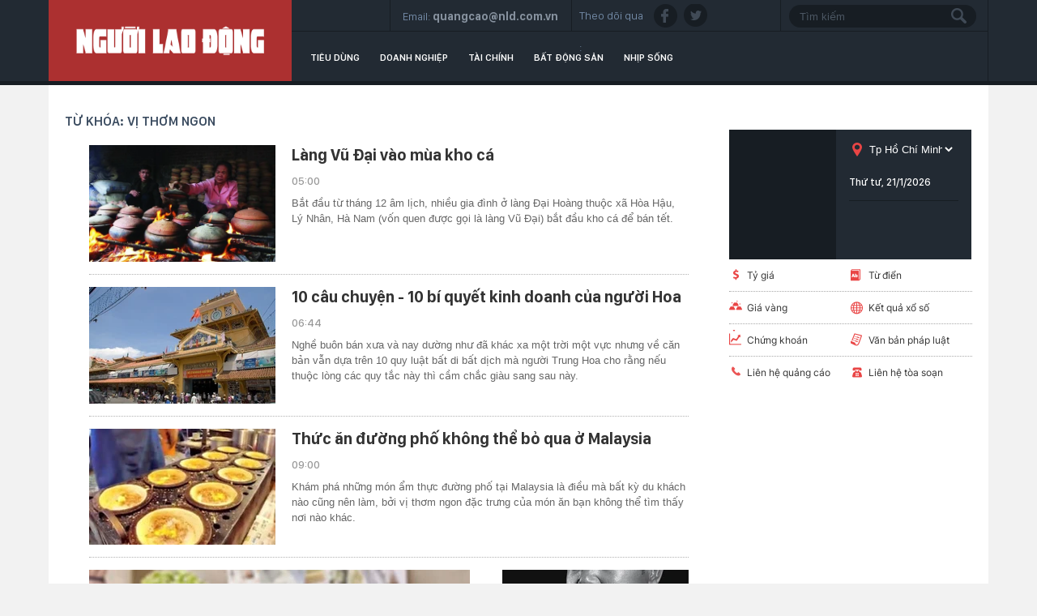

--- FILE ---
content_type: text/html; charset=utf-8
request_url: https://thitruong.nld.com.vn/vi-thom-ngon.html
body_size: 9625
content:

<!DOCTYPE html>
<html lang="vi">
<head>
    <!-- DESKTOP LIVE HEADER CONFIG -->
        <meta name="google-site-verification" content="bmqrm3PnDa_o67l350-ha5w2RXwkPYS9WYwrUJU5rIA" />
    <meta name="googlebot" content="noarchive" />
    <meta name="robots" content="index,follow,all" />
    <title>VỊ THƠM NGON</title>
    <meta name="description" content="vị thơm ngon" />
	<meta name="keywords" content="vi-thom-ngon" />
	<meta name="news_keywords" content="vi-thom-ngon" />
	<meta property="og:title" content="VỊ THƠM NGON" />
	<meta property="og:description" content="vị thơm ngon" />

    <meta name="author" content="thitruong.nld.com.vn" />
    <meta name="copyright" content="Copyright &#xA9; 2014 by NLD.COM.VN" />
    <!-- Open Graph data -->
        <meta property="og:type" content="website" />
    <meta property="og:site_name" content="thitruong.nld.com.vn" />
    <meta property="og:rich_attachment" content="true" />
        <meta property="article:publisher" content="https://www.facebook.com/nguoilaodong" />
    <meta property="og:url" content="https://thitruong.nld.com.vn/vi-thom-ngon.html" />
        <meta property="og:image" content="https://static.mediacdn.vn/nld/web_images/nld1200x630.jpg" />
        <meta property="twitter:image" content="https://static.mediacdn.vn/nld/web_images/nld1200x630.jpg" />
        <meta property="og:image:type" content="image/png" />
    <meta property="twitter:card" content="summary_large_image" />
    <meta property="og:image:width" content="600" />
    <meta property="og:image:height" content="315" />

        <link rel="canonical" href="https://thitruong.nld.com.vn/vi-thom-ngon.html" />
    
    <!-- DNS PREFETCH -->
    <meta http-equiv="x-dns-prefetch-control" content="on" />
    <link rel="dns-prefetch" href="https://static.mediacdn.vn/">
    <link rel="dns-prefetch" href="https://nld.mediacdn.vn">
    <link rel="dns-prefetch" href="https://videothumbs.mediacdn.vn/">
    <link rel="dns-prefetch" href="https://videothumbs-ext.mediacdn.vn/">
    <!-- FAVICON -->
    <link rel="shortcut icon" href="https://nld.mediacdn.vn/web_images/nld.ico" type="image/x-icon" />
    <meta name="GENERATOR" content="https://thitruong.nld.com.vn" />
    <meta http-equiv="Content-Type" content="text/html; charset=utf-8" />
    <meta http-equiv="REFRESH" content="1800" />
    <meta http-equiv="audience" content="General">
    <meta http-equiv="content-language" content="vi" />
    <meta name="revisit-after" content="1 days">
    <meta name="RATING" content="GENERAL" />
    <!-- PAGE CONFIG -->
    
<meta name="format-detection" content="telephone=no" />
<meta name="format-detection" content="address=no" />


<script nonce="sclotusinnline" type="text/javascript">
    var _ADM_Channel = '%2fthi-truong%2ftag%2fvi-thom-ngon%2f';
</script>
<script nonce="sclotusinnline">
            var pageSettings = {
        DomainAPI: "https://comment.nld.com.vn",
        Domain: "https://thitruong.nld.com.vn",
        DomainUtils: "https://utils3.cnnd.vn",
        DomainApiVote: "https://eth.cnnd.vn",
        sharefbApiDomain: "https://sharefb.cnnd.vn",
        videoplayer: "https://vcplayer.mediacdn.vn",
        VideoToken: "[base64]",
        ajaxDomain: "https://utils3.cnnd.vn",
        commentSiteName: "nguoilaodong",
        allowComment: "false",
        thumbDomain: "https://nld.mediacdn.vn",
        fb_appid: "",
        siteId: "196"
    }
</script>


    
<script type="text/javascript">
    var page_title = document.title;
    var tracked_url = window.location.pathname + window.location.search + window.location.hash;
    var cate_path = '';
    if (cate_path.length > 0) {
        tracked_url = "/" + cate_path + tracked_url;
    }
</script>
<script>
    (function (i, s, o, g, r, a, m) {
        i['GoogleAnalyticsObject'] = r; i[r] = i[r] || function () {
            (i[r].q = i[r].q || []).push(arguments)
        }, i[r].l = 1 * new Date(); a = s.createElement(o),
            m = s.getElementsByTagName(o)[0]; a.async = 1; a.src = g; m.parentNode.insertBefore(a, m)
    })(window, document, 'script', '//www.google-analytics.com/analytics.js', 'ga');
    ////nld
    //ga('create', 'UA-52209132-2', 'auto', { 'name': 'pagett' });
    //ga('pagett.send', 'pageview');
    //vc
    ga('create', 'UA-4263013-58', 'auto');
    ga('send', 'pageview');

    ga('create', 'UA-4263013-16', 'auto', { 'name': 'pagenld' });
    ga('pagenld.send', 'pageview');
</script>
<!-- Google tag (gtag.js) -->
<script async src="https://www.googletagmanager.com/gtag/js?id=G-H5EKJ5RK0S"></script>
<script>
    window.dataLayer = window.dataLayer || [];
    function gtag() { dataLayer.push(arguments); }
    gtag('js', new Date());

    gtag('config', 'G-H5EKJ5RK0S', {
        'page_title': page_title,
        'page_location': 'https://thitruong.nld.com.vn' + tracked_url,
        'page_path': tracked_url
    });
</script>
<!-- Admicro Tag Manager -->
<!-- Google tag (gtag.js) -->
<script async src="https://www.googletagmanager.com/gtag/js?id=G-9ST72G8Y5E"></script>
<script>
    window.dataLayer = window.dataLayer || [];
    function gtag() { dataLayer.push(arguments); }
    gtag('js', new Date());

    gtag('config', 'G-9ST72G8Y5E', {
        'page_title': page_title,
        'page_location': 'https://thitruong.nld.com.vn' + tracked_url,
        'page_path': tracked_url
    });
</script>

<script>
    (function (a, b, d, c, e) {
        a[c] = a[c] || [];
        a[c].push({ "atm.start": (new Date).getTime(), event: "atm.js" });
        a = b.getElementsByTagName(d)[0]; b = b.createElement(d); b.async = !0;
        b.src = "//deqik.com/tag/corejs/" + e + ".js"; a.parentNode.insertBefore(b, a)
    })(window, document, "script", "atmDataLayer", "ATMDLI290OGLR");</script>
<!-- End Admicro Tag Manager -->
<!-- Google tag (gtag.js) -->
<script async src="https://www.googletagmanager.com/gtag/js?id=G-DY9RZVSBG9"></script>
<script>
    window.dataLayer = window.dataLayer || [];
    function gtag() { dataLayer.push(arguments); }
    gtag('js', new Date());

    gtag('config', 'G-DY9RZVSBG9', {
        'page_title': page_title,
        'page_location': 'https://thitruong.nld.com.vn' + tracked_url,
        'page_path': tracked_url
    });
</script>

    




    
    

    <link rel="stylesheet" href="https://cdnjs.cloudflare.com/ajax/libs/font-awesome/6.4.0/css/all.min.css" integrity="sha512-iecdLmaskl7CVkqkXNQ/ZH/XLlvWZOJyj7Yy7tcenmpD1ypASozpmT/E0iPtmFIB46ZmdtAc9eNBvH0H/ZpiBw==" crossorigin="anonymous" referrerpolicy="no-referrer" />
    <link rel="stylesheet" href="https://static.mediacdn.vn/nld/thitruong/min/thitruong.main-04032024v1.min.css">



        

    <style>
        .img-resize video {
            position: absolute;
            top: 0;
            left: 0;
            width: 100%;
            height: 100%;
            bottom: 0;
            margin: auto;
            background-size: cover;
            background-position: center;
            object-fit: cover;
        }
    </style>

    
    <script type="text/javascript">
        var admicroAD = admicroAD || {};
        admicroAD.unit = admicroAD.unit || [];
        (function () { var a = document.createElement("script"); a.async = !0; a.type = "text/javascript"; a.onerror = function () { window.admerrorload = true; }; a.src = ("https:" == document.location.protocol ? "https:" : "http:") + "//media1.admicro.vn/core/admcore.js"; var b = document.getElementsByTagName("script")[0]; b.parentNode.insertBefore(a, b) })();
    </script>
    <script>
        (function () {
            function d(b, c, e) { var a = document.createElement("script"); a.type = "text/javascript"; a.async = !0; a.src = b; 2 <= arguments.length && (a.onload = c, a.onreadystatechange = function () { 4 != a.readyState && "complete" != a.readyState || c() }); a.onerror = function () { if ("undefined" != typeof e) try { e() } catch (g) { } }; document.getElementsByTagName("head")[0].appendChild(a) } function f() {
                if ("undefined" == typeof window.ADMStorageFileCDN) setTimeout(function () { f() }, 500); else if ("undefined" != typeof window.ADMStorageFileCDN.corejs &&
                    "undefined" != typeof window.ADMStorageFileCDN.chkCorejs && 0 == window.ADMStorageFileCDN.chkCorejs) if (window.ADMStorageFileCDN.chkCorejs = !0, "string" == typeof window.ADMStorageFileCDN.corejs) d(window.ADMStorageFileCDN.corejs); else if ("undefined" != typeof window.ADMStorageFileCDN.corejs) for (var b = 0, c = window.ADMStorageFileCDN.corejs.length; b < c; b++)d(window.ADMStorageFileCDN.corejs[b])
            } f()
        })();
    </script>
    <script async src="https://media1.admicro.vn/core/adm_tracking.js?v=1" type="text/javascript"></script>
    <script async src="https://static.amcdn.vn/tka/cdn.js" type="text/javascript"></script>
    <script>
        var arfAsync = arfAsync || [];
    </script>
    <script id="arf-core-js" onerror="window.admerrorload=true;" src="//media1.admicro.vn/cms/Arf.min.js" async></script>

</head>
<body>
    <header class="header">
    <div id="header">
        <div class="margin-auto">
            <h1><a href="/" title="Thị trường"><div class="logo"></div></a></h1>
            <div class="header_bl_right">
                <div class="top_bl_right">
                    <div class="top_b"></div>
                    <div class="top_b">
                        <span>Email:</span>
                        <span>quangcao@nld.com.vn</span>
                    </div>
                    <div class="top_b">
                        <span>Theo dõi qua :</span>
                        <a href="https://www.facebook.com/nguoilaodong"><i class="sn sprite fb"></i></a>
                        <a href="https://twitter.com/baonguoilaodong"><i class="sn sprite tw"></i> </a>

                    </div>
                    <div class="top_b">
                        <input type="text" name="fname" placeholder="Tìm kiếm" value="" onfocus="InputFocus('Tìm kiếm',this)" onblur="InputBlur('Tìm kiếm',this)" onkeypress="javascript:if(event.keyCode==13) OnSearchClick();" id="txtSearch"><br>
                        <a href="javascript:void(0)" onclick="OnSearchClick()"><div class="searchbt sprite"></div></a>
                    </div>
                </div>
                <div class="bottom_bl_right">
                    <ul id="menu">
                        <li id="menu-tieu-dung"><a href="/tieu-dung.htm" title="Tiêu dùng">Tiêu dùng</a></li>
                        <li id="menu-doanh-nghiep-doanh-nhan"><a href="/doanh-nghiep.htm" title="Doanh nghiệp">Doanh nghiệp</a></li>

                        <li id="menu-du-lich"><a href="/tai-chinh.htm" title="Tài chính">Tài chính</a></li>
                        <li id="menu-vnmoney"><a href="/bat-dong-san.htm" title="Bất động sản">Bất động sản</a></li>
                        <li id="menu-nhip-song"><a href="/nhip-song.htm" title="Nhịp sống">Nhịp sống</a></li>
                    </ul>
                </div>
            </div>
        </div>
    </div>
</header>
    <main class="main" id="container">
        


    <div class="layout__page">
        <div class="margin-auto">
            <div class="advtop margin-auto">
                <center>
                        <zone id="admzone29643"></zone>
    <script>
        admicroAD.unit.push(function () { admicroAD.show('admzone29643') });
    </script>

                </center>
            </div>

            <div class="layout__page-flex">
                <div class="layout__page-main">
                    <div class="mncttop">
                        <ul>
                            <li><a href="javascript:void(0)" title="Từ khóa: v&#x1ECB; th&#x1A1;m ngon">Từ khóa: v&#x1ECB; th&#x1A1;m ngon</a></li>
                        </ul>
                    </div>
                    <div class="detail__main">
                        <div class="detail-news">
                            <div class="box-category" data-layout="5" data-key="">
                                <div class="box-category-middle" id="boxnewstag">
                                    

        <div class="box-category-item">
                <a class="box-category-link-with-avatar img-resize" href="/du-lich/lang-vu-ai-vao-mua-kho-ca-20180123152824316.htm" title="L&#xE0;ng V&#x169; &#xD0;&#x1EA1;i v&#xE0;o m&#xF9;a kho c&#xE1;" data-id="20180123152824316">
                    <img loading="lazy" src="https://nld.mediacdn.vn/zoom/470_302/2018/photo-2-1516696506352.jpg" alt="L&#224;ng Vũ &#208;ại v&#224;o m&#249;a kho c&#225;" width="470" height="302" class="box-category-avatar lazy" />
                </a>

            <div class="box-category-content">
                <h3 class="box-category-title-text">
                    <a data-type="title" data-linktype="newsdetail" data-id="20180123152824316" class="box-category-link-title" data-newstype="0" href="/du-lich/lang-vu-ai-vao-mua-kho-ca-20180123152824316.htm" title="L&#xE0;ng V&#x169; &#xD0;&#x1EA1;i v&#xE0;o m&#xF9;a kho c&#xE1;">L&#xE0;ng V&#x169; &#xD0;&#x1EA1;i v&#xE0;o m&#xF9;a kho c&#xE1;</a>
                </h3>
                <a class="box-category-category" href="/du-lich.htm" title="Du l&#x1ECB;ch">Du l&#x1ECB;ch</a>
                <span class="box-category-time time-ago">05:00</span>
                <p data-type="sapo" class="box-category-sapo" data-trimline="4">B&#x1EAF;t &#x111;&#x1EA7;u t&#x1EEB; th&#xE1;ng 12 &#xE2;m l&#x1ECB;ch, nhi&#x1EC1;u gia &#x111;&#xEC;nh &#x1EDF; l&#xE0;ng &#xD0;&#x1EA1;i Ho&#xE0;ng thu&#x1ED9;c x&#xE3; H&#xF2;a H&#x1EAD;u, L&#xFD; Nh&#xE2;n, H&#xE0; Nam (v&#x1ED1;n quen &#x111;&#x1B0;&#x1EE3;c g&#x1ECD;i l&#xE0; l&#xE0;ng V&#x169; &#xD0;&#x1EA1;i) b&#x1EAF;t &#x111;&#x1EA7;u kho c&#xE1; &#x111;&#x1EC3; b&#xE1;n t&#x1EBF;t.</p>

            </div>
        </div>
        <div class="box-category-item">
                <a class="box-category-link-with-avatar img-resize" href="/doanh-nghiep-doanh-nhan/10-cau-chuyen-10-bi-quyet-kinh-doanh-cua-nguoi-hoa-20171012005333688.htm" title="10 c&#xE2;u chuy&#x1EC7;n - 10 b&#xED; quy&#x1EBF;t kinh doanh c&#x1EE7;a ng&#x1B0;&#x1EDD;i Hoa" data-id="20171012005333688">
                    <img loading="lazy" src="https://nld.mediacdn.vn/zoom/230_144/2017/img3040-1507744351825.jpeg" alt="10 c&#226;u chuyện - 10 b&#237; quyết kinh doanh của người Hoa" width="230" height="144" class="box-category-avatar lazy" />
                </a>

            <div class="box-category-content">
                <h3 class="box-category-title-text">
                    <a data-type="title" data-linktype="newsdetail" data-id="20171012005333688" class="box-category-link-title" data-newstype="0" href="/doanh-nghiep-doanh-nhan/10-cau-chuyen-10-bi-quyet-kinh-doanh-cua-nguoi-hoa-20171012005333688.htm" title="10 c&#xE2;u chuy&#x1EC7;n - 10 b&#xED; quy&#x1EBF;t kinh doanh c&#x1EE7;a ng&#x1B0;&#x1EDD;i Hoa">10 c&#xE2;u chuy&#x1EC7;n - 10 b&#xED; quy&#x1EBF;t kinh doanh c&#x1EE7;a ng&#x1B0;&#x1EDD;i Hoa</a>
                </h3>
                <a class="box-category-category" href="/doanh-nghiep.htm" title="Doanh nghi&#x1EC7;p">Doanh nghi&#x1EC7;p</a>
                <span class="box-category-time time-ago">06:44</span>
                <p data-type="sapo" class="box-category-sapo" data-trimline="4">Ngh&#x1EC1; bu&#xF4;n b&#xE1;n x&#x1B0;a v&#xE0; nay d&#x1B0;&#x1EDD;ng nh&#x1B0; &#x111;&#xE3; kh&#xE1;c xa m&#x1ED9;t tr&#x1EDD;i m&#x1ED9;t v&#x1EF1;c nh&#x1B0;ng v&#x1EC1; c&#x103;n b&#x1EA3;n v&#x1EAB;n d&#x1EF1;a tr&#xEA;n 10 quy lu&#x1EAD;t b&#x1EA5;t di b&#x1EA5;t d&#x1ECB;ch m&#xE0; ng&#x1B0;&#x1EDD;i Trung Hoa cho r&#x1EB1;ng n&#x1EBF;u thu&#x1ED9;c l&#xF2;ng c&#xE1;c quy t&#x1EAF;c n&#xE0;y th&#xEC; c&#x1EA7;m ch&#x1EAF;c gi&#xE0;u sang sau n&#xE0;y.</p>

            </div>
        </div>
        <div class="box-category-item">
                <a class="box-category-link-with-avatar img-resize" href="/du-lich-bien/thuc-an-duong-pho-khong-the-bo-qua-o-malaysia-2017033108452604.htm" title="Th&#x1EE9;c &#x103;n &#x111;&#x1B0;&#x1EDD;ng ph&#x1ED1; kh&#xF4;ng th&#x1EC3; b&#x1ECF; qua &#x1EDF; Malaysia" data-id="2017033108452604">
                    <img loading="lazy" src="https://nld.mediacdn.vn/zoom/230_144/2017/malai-1490924450909.jpg" alt="Thức ăn đường phố kh&#244;ng thể bỏ qua ở Malaysia" width="230" height="144" class="box-category-avatar lazy" />
                </a>

            <div class="box-category-content">
                <h3 class="box-category-title-text">
                    <a data-type="title" data-linktype="newsdetail" data-id="2017033108452604" class="box-category-link-title" data-newstype="0" href="/du-lich-bien/thuc-an-duong-pho-khong-the-bo-qua-o-malaysia-2017033108452604.htm" title="Th&#x1EE9;c &#x103;n &#x111;&#x1B0;&#x1EDD;ng ph&#x1ED1; kh&#xF4;ng th&#x1EC3; b&#x1ECF; qua &#x1EDF; Malaysia">Th&#x1EE9;c &#x103;n &#x111;&#x1B0;&#x1EDD;ng ph&#x1ED1; kh&#xF4;ng th&#x1EC3; b&#x1ECF; qua &#x1EDF; Malaysia</a>
                </h3>
                <a class="box-category-category" href="/du-lich.htm" title="Du l&#x1ECB;ch">Du l&#x1ECB;ch</a>
                <span class="box-category-time time-ago">09:00</span>
                <p data-type="sapo" class="box-category-sapo" data-trimline="4">Kh&#xE1;m ph&#xE1; nh&#x1EEF;ng m&#xF3;n &#x1EA9;m th&#x1EF1;c &#x111;&#x1B0;&#x1EDD;ng ph&#x1ED1; t&#x1EA1;i Malaysia l&#xE0; &#x111;i&#x1EC1;u m&#xE0; b&#x1EA5;t k&#x1EF3; du kh&#xE1;ch n&#xE0;o c&#x169;ng n&#xEA;n l&#xE0;m, b&#x1EDF;i v&#x1ECB; th&#x1A1;m ngon &#x111;&#x1EB7;c tr&#x1B0;ng c&#x1EE7;a m&#xF3;n &#x103;n b&#x1EA1;n kh&#xF4;ng th&#x1EC3; t&#xEC;m th&#x1EA5;y n&#x1A1;i n&#xE0;o kh&#xE1;c.</p>

            </div>
        </div>
        <div class="box-category-item big-item">
            <div class="box-ib-layout">
                    <div class="ib-item">
                            <a class="box-category-link-with-avatar img-resize" href="/tieu-dung/phat-trien-nguon-nguyen-lieu-theo-tieu-chuan-quoc-te-20161226185304029.htm" title="Ph&#xE1;t tri&#x1EC3;n ngu&#x1ED3;n nguy&#xEA;n li&#x1EC7;u  theo ti&#xEA;u chu&#x1EA9;n qu&#x1ED1;c t&#x1EBF;" data-id="20161226185304029">
                                <img loading="lazy" src="https://nld.mediacdn.vn/zoom/470_302/2016/sua1-1482752890914.jpg" alt="Ph&#225;t triển nguồn nguy&#234;n liệu  theo ti&#234;u chuẩn quốc tế" width="470" height="302" class="box-category-avatar lazy" />
                            </a>

                        <div class="box-category-content">
                            <h3 class="box-category-title-text">
                                <a data-type="title" data-linktype="newsdetail" data-id="20161226185304029" class="box-category-link-title" data-newstype="0" href="/tieu-dung/phat-trien-nguon-nguyen-lieu-theo-tieu-chuan-quoc-te-20161226185304029.htm" title="Ph&#xE1;t tri&#x1EC3;n ngu&#x1ED3;n nguy&#xEA;n li&#x1EC7;u  theo ti&#xEA;u chu&#x1EA9;n qu&#x1ED1;c t&#x1EBF;">Ph&#xE1;t tri&#x1EC3;n ngu&#x1ED3;n nguy&#xEA;n li&#x1EC7;u  theo ti&#xEA;u chu&#x1EA9;n qu&#x1ED1;c t&#x1EBF;</a>
                            </h3>
                            <a class="box-category-category" href="/tieu-dung.htm" title="Ti&#xEA;u d&#xF9;ng">Ti&#xEA;u d&#xF9;ng</a>
                            <span class="box-category-time time-ago">19:18</span>
                            <p data-type="sapo" class="box-category-sapo" data-trimline="4">Trong 40 n&#x103;m ph&#xE1;t tri&#x1EC3;n, Vinamilk lu&#xF4;n n&#x1ED7; l&#x1EF1;c mang &#x111;&#x1EBF;n nh&#x1EEF;ng gi&#x1EA3;i ph&#xE1;p dinh d&#x1B0;&#x1EE1;ng t&#x1ED1;i &#x1B0;u ph&#xF9; h&#x1EE3;p v&#x1EDB;i th&#x1EC3; tr&#x1EA1;ng ng&#x1B0;&#x1EDD;i Vi&#x1EC7;t.</p>

                        </div>
                    </div>
                    <div class="ib-item">
                            <a class="box-category-link-with-avatar img-resize" href="/tieu-dung/dam-me-bat-tan-voi-ly-ca-phe-nguyen-ban-20160830180128189.htm" title="&#x110;am m&#xEA; b&#x1EA5;t t&#x1EAD;n v&#x1EDB;i ly c&#xE0; ph&#xEA; nguy&#xEA;n b&#x1EA3;n" data-id="20160830180128189">
                                <img loading="lazy" src="https://nld.mediacdn.vn/zoom/230_144/2016/image003-1472554698377.jpg" alt="Đam m&#234; bất tận với ly c&#224; ph&#234; nguy&#234;n bản" width="220" height="138" class="box-category-avatar lazy" />
                            </a>

                        <div class="box-category-content">
                            <h3 class="box-category-title-text">
                                <a data-type="title" data-linktype="newsdetail" data-id="20160830180128189" class="box-category-link-title" data-newstype="0" href="/tieu-dung/dam-me-bat-tan-voi-ly-ca-phe-nguyen-ban-20160830180128189.htm" title="&#x110;am m&#xEA; b&#x1EA5;t t&#x1EAD;n v&#x1EDB;i ly c&#xE0; ph&#xEA; nguy&#xEA;n b&#x1EA3;n">&#x110;am m&#xEA; b&#x1EA5;t t&#x1EAD;n v&#x1EDB;i ly c&#xE0; ph&#xEA; nguy&#xEA;n b&#x1EA3;n</a>
                            </h3>
                            <a class="box-category-category" href="/tieu-dung.htm" title="Ti&#xEA;u d&#xF9;ng">Ti&#xEA;u d&#xF9;ng</a>
                            <span class="box-category-time time-ago">19:51</span>
                            <p data-type="sapo" class="box-category-sapo" data-trimline="4">M&#x1ED7;i c&#xF4;ng vi&#x1EC7;c trong x&#xE3; h&#x1ED9;i &#x111;&#x1EC1;u c&#xF3; nh&#x1EEF;ng &#x111;&#x1EB7;c th&#xF9; ri&#xEA;ng nh&#x1B0;ng v&#x1EDB;i t&#x1EA5;t c&#x1EA3; nh&#x1EEF;ng con ng&#x1B0;&#x1EDD;i c&#x1EE7;a Vinacaf&#xE9;, c&#xF4;ng vi&#x1EC7;c kh&#xF4;ng ch&#x1EC9; &#x111;&#x1A1;n thu&#x1EA7;n l&#xE0; c&#xF4;ng vi&#x1EC7;c, n&#xF3; c&#xF2;n l&#xE0; ni&#x1EC1;m &#x111;am m&#xEA; b&#x1EA5;t t&#x1EAD;n v&#x1EDB;i h&#x1EA1;t c&#xE0; ph&#xEA;, l&#xE0; t&#xEC;nh y&#xEA;u s&#xE2;u s&#x1EAF;c, l&#xE0; tri&#x1EBF;t l&#xFD; s&#x1ED1;ng&#x2026;</p>

                        </div>
                    </div>
                    <div class="ib-item">
                            <a class="box-category-link-with-avatar img-resize" href="/tieu-dung/ca-phe-thom-ngon-nho-hoa-chat-cho-kim-bien-20160726091837634.htm" title="C&#xE0; ph&#xEA; th&#x1A1;m ngon nh&#x1EDD;... h&#xF3;a ch&#x1EA5;t ch&#x1EE3; Kim Bi&#xEA;n" data-id="20160726091837634">
                                <img loading="lazy" src="https://nld.mediacdn.vn/zoom/230_144/2016/chokimbien-0532-1469499293532.jpg" alt="C&#224; ph&#234; thơm ngon nhờ... h&#243;a chất chợ Kim Bi&#234;n" width="220" height="138" class="box-category-avatar lazy" />
                            </a>

                        <div class="box-category-content">
                            <h3 class="box-category-title-text">
                                <a data-type="title" data-linktype="newsdetail" data-id="20160726091837634" class="box-category-link-title" data-newstype="0" href="/tieu-dung/ca-phe-thom-ngon-nho-hoa-chat-cho-kim-bien-20160726091837634.htm" title="C&#xE0; ph&#xEA; th&#x1A1;m ngon nh&#x1EDD;... h&#xF3;a ch&#x1EA5;t ch&#x1EE3; Kim Bi&#xEA;n">C&#xE0; ph&#xEA; th&#x1A1;m ngon nh&#x1EDD;... h&#xF3;a ch&#x1EA5;t ch&#x1EE3; Kim Bi&#xEA;n</a>
                            </h3>
                            <a class="box-category-category" href="/tieu-dung.htm" title="Ti&#xEA;u d&#xF9;ng">Ti&#xEA;u d&#xF9;ng</a>
                            <span class="box-category-time time-ago">09:57</span>
                            <p data-type="sapo" class="box-category-sapo" data-trimline="4">&#x110;&#x1EC3; pha ch&#x1EBF; c&#xE0; ph&#xEA; v&#x1EDB;i &#x111;&#x1EE7; v&#x1ECB; th&#x1A1;m ngon, nhi&#x1EC1;u c&#x1A1; s&#x1EDF; rang xay c&#xE0; ph&#xEA; mua h&#xF3;a ch&#x1EA5;t t&#x1EEB; ch&#x1EE3; Kim Bi&#xEA;n (Q5, TP HCM).</p>

                        </div>
                    </div>
            </div>
        </div>

                                </div>
                            </div>
                            <div style="text-align: center">
    <center>
        <img src="https://cafefcdn.com/web_images/loader.gif" id="IconLoadListDetail" style="margin-top: 10px; clear: both; margin-bottom: 10px; width: 16px; height: 16px; float: none; display: none;">
    </center>
</div>
                        </div>
                    </div>
                </div>
                <div class="layout__page-sub">
                    <div class="adv">
                            <zone id="admzone24356"></zone>
    <script>
        admicroAD.unit.push(function () { admicroAD.show('admzone24356') });
    </script>

                            <zone id="admzone29647"></zone>
    <script>
        admicroAD.unit.push(function () { admicroAD.show('admzone29647') });
    </script>

                            <zone id="keb8hhso"></zone>
                            <script type="text/javascript" src="https://media1.admicro.vn/cms/arf-keb8hhso.min.js"></script>
                    </div>
                    <div class="boxweather">
    <div class="top_w">
        <div class="w_top_l" id="divWeatherImage">
        </div>
        <div class="w_top_r">
            <div class="w_sl">
                <div class="ic_loc sprite">
                </div>
                <select id="cbSelect" name="mySelect" onchange="put(this)">
                    <option value="2347719">An Giang</option>
                    <option value="20070078">Bình Dương</option>
                    <option value="20070086">Bình Phước</option>
                    <option value="2347731">Bình Thuận</option>
                    <option value="2347730">Bình Định</option>
                    <option value="20070081">Bạc Liêu</option>
                    <option value="20070087">Bắc Giang</option>
                    <option value="20070084">Bắc Kạn</option>
                    <option value="20070088">Bắc Ninh</option>
                    <option value="2347703">Bến Tre</option>
                    <option value="2347704">Cao Bằng</option>
                    <option value="20070082">Cà Mau</option>
                    <option value="2347732">Cần Thơ</option>
                    <option value="28301718">Điện Biên</option>
                    <option value="20070085">Đà Nẵng</option>
                    <option value="1252375">Đà lạt</option>
                    <option value="2347720">Đắk Lắk</option>
                    <option value="28301719">Đắk Nông</option>
                    <option value="2347721">Đồng Nai</option>
                    <option value="2347722">Đồng Tháp</option>
                    <option value="2347733">Gia Lai</option>
                    <option value="2347727">Tp Hà Nội</option>
                    <option value="2347728" selected="">Tp Hồ Chí Minh</option>
                    <option value="2347734">Hà Giang</option>
                    <option value="2347741">Hà Nam</option>
                    <option value="2347736">Hà Tĩnh</option>
                    <option value="2347737">Hòa Bình</option>
                    <option value="20070079">Hưng Yên</option>
                    <option value="20070080">Hải Dương</option>
                    <option value="2347707">Hải Phòng</option>
                    <option value="28301720">Hậu Giang</option>
                    <option value="2347738">Khánh Hòa</option>
                    <option value="2347723">Kiên Giang</option>
                    <option value="20070076">Kon Tum</option>
                    <option value="2347708">Lai Châu</option>
                    <option value="2347710">Long An</option>
                    <option value="2347740">Lào Cai</option>
                    <option value="2347709">Lâm Đồng</option>
                    <option value="2347718">Lạng Sơn</option>
                    <option value="20070089">Nam Định</option>
                    <option value="2347742">Nghệ An</option>
                    <option value="2347743">Ninh Bình</option>
                    <option value="2347744">Ninh Thuận</option>
                    <option value="20070091">Phú Thọ</option>
                    <option value="2347745">Phú Yên</option>
                    <option value="2347746">Quảng Bình</option>
                    <option value="2347711">Quảng Nam</option>
                    <option value="20070077">Quảng Ngãi</option>
                    <option value="2347712">Quảng Ninh</option>
                    <option value="2347747">Quảng Trị</option>
                    <option value="2347748">Sóc Trăng</option>
                    <option value="2347713">Sơn La</option>
                    <option value="2347715">Thanh Hóa</option>
                    <option value="2347716">Thái Bình</option>
                    <option value="20070083">Thái Nguyên</option>
                    <option value="2347749">Thừa Thiên Huế</option>
                    <option value="2347717">Tiền Giang</option>
                    <option value="2347750">Trà Vinh</option>
                    <option value="2347751">Tuyên Quang</option>
                    <option value="2347714">Tây Ninh</option>
                    <option value="2347752">Vĩnh Long</option>
                    <option value="20070090">Vĩnh Phúc</option>
                    <option value="2347729">Vũng Tàu</option>
                    <option value="2347753">Yên Bái</option>
                </select>
                <br>
                <br>
                <span class="datetime" id="miniclock"><span class="date"></span></span>
            </div>
            <div class="w_val">
                <span class="w_to"><span id="divWeather"></span></span>
            </div>
        </div>
    </div>
    <div class="bot_w">
        <div class="w_ln">
            <div class="b_w_ln">
                <span class="b_ic sprite tygia"></span><a href="#" target="_blank">Tỷ giá</a>
            </div>
            <div class="b_w_ln">
                <span class="b_ic sprite tudien"></span><a href="http://vanban.chinhphu.vn" target="_blank" rel="nofollow">Từ điển</a>
            </div>
        </div>
        <div class="w_ln">
            <div class="b_w_ln">
                <span class="b_ic sprite giavang"></span><a href="http://www.giavang.net/" target="_blank" rel="nofollow">Giá vàng</a>
            </div>
            <div class="b_w_ln">
                <span class="b_ic sprite kqxs"></span><a href="http://nld.com.vn/xoso.html" target="_blank" rel="nofollow">Kết quả xổ số</a>
            </div>
        </div>
        <div class="w_ln">
            <div class="b_w_ln">
                <span class="b_ic sprite ckhoan"></span><a href="http://liveboard.cafef.vn/" target="_blank" rel="nofollow">Chứng khoán</a>
            </div>
            <div class="b_w_ln">
                <span class="b_ic sprite vbpl"></span><a href="http://vanban.chinhphu.vn" target="_blank" rel="nofollow">Văn bản pháp luật</a>
            </div>
        </div>
        <div class="w_ln">
            <div class="b_w_ln">
                <span class="b_ic sprite lhqc"></span><a href="http://nld.com.vn/lienhe_qc.html" target="_blank" rel="nofollow">Liên hệ quảng cáo</a>
            </div>
            <div class="b_w_ln">
                <span class="b_ic sprite lhts"></span><a href="mailto:toasoan@nld.com.vn" rel="nofollow">Liên hệ tòa soạn</a>
            </div>
        </div>
    </div>
</div>
<script type="text/javascript">
    (runinit = window.runinit || []).push(function () {
        function setWeather() {
            var dayOfWeek = ["Chủ nhật", "Thứ hai", "Thứ ba", "Thứ tư", "Thứ năm", "Thứ sáu", "Thứ bảy"];
            var fnSetDateTimeString = function () {
                var d = new Date();
                var dString = dayOfWeek[d.getDay()] + ", " + (d.getDate() < 10 ? "0" : "") + d.getDate() + "/" + (d.getMonth() + 1) + "/" + d.getFullYear();
                $("#miniclock .date").html(dString);
            };
            fnSetDateTimeString();
            //thoi tiet
            try { var channelweather = new channelvnWather('channelweather'); channelweather.LoadDataWeather(); } catch (ex) { console.log(ex.message); }
            $("#cbSelect").change();
        }
    });
</script>
                    <div class="adv"></div>
                    <div class="adv">
                            <zone id="admzone29645"></zone>
    <script>
        admicroAD.unit.push(function () { admicroAD.show('admzone29645') });
    </script>

                    </div>
                </div>
            </div>
            <div id="adm_sticky_footer"></div>
            <div class="admbot margin-auto">
                <div class="margin-auto">
                    <center>
                            <zone id="admzone29665"></zone>
    <script>
        admicroAD.unit.push(function () { admicroAD.show('admzone29665') });
    </script>

                    </center>
                </div>
            </div>
        </div>
    </div>





    </main>
    <footer>
    <div id="footer">
        <div class="margin-auto">
            <div class="top_ft">
                <span class="lg_bt sprite"></span>
            </div>
            <div class="bot_ft">
                <div class="bx_ft">
                    <span>Báo Người Lao Động Điện tử - CƠ QUAN CHỦ QUẢN: THÀNH ỦY THÀNH PHỐ HỒ CHÍ MINH</span><br>
                    <span>
                        Tổng Biên tập: TÔ ĐÌNH TUÂN<br>
                        Địa chỉ: 127 Võ Văn Tần, Phường Xuân Hòa, TPHCM, Điện thoại:<br>
                        028-3930.6262 / 028-3930.5376, Fax: 028-3930.4707<br>
                        Email: toasoan@nld.com.vn
                    </span>
                </div>
                <div class="bx_ft">
                    <span class="ctads">Liên hệ quảng cáo</span> <span class="phone_email fmedium">
                        Điện
                        thoại: <span class="fbold">(028) 3930 6262 </span>(số máy lẻ: 0801, 0805)<br>
                        Hotline: (028) 3930 3574
                        <br>
                        Email: quangcao@nld.com.vn
                    </span>
                    <br>
                    <span class="fbold">Bản quyền thuộc về Báo Người Lao Động</span><br>
                    <span class="fmedium">
                        Các website khác đã được chúng
                        tôi đồng ý cho khai thác thông tin, khi đăng lại phải ghi rõ nguồn:
                        Theo Báo Người Lao Động (www.nld.com.vn).
                    </span>
                </div>
            </div>
        </div>
    </div>
</footer>
    <input type="hidden" name="case" id="case" value="tags" />
                     <input type="hidden" name="hdCatUrl" id="hdCatUrl" value="vi-thom-ngon" />
    




    
    

    <script async src="https://static.mediacdn.vn/nld/thitruong/min/thitruong.main-01122023v1.min.js"></script>
    <script src="https://adminplayer.sohatv.vn/resource/init-script/playerInitScript.js" type="text/javascript"></script>

    <script>
        (runinit = window.runinit || []).push(function () {
            $(document).ready(function () {
                $("#loadmoretag").click(function (e) {
                    e.preventDefault();
                    $("#IconLoadListDetail").css("display", "inline");
                    let key = $(this).data("key");
                    let pageIndex = $(this).data("index");
                    let zone = $(this).data("zone");

                    var ajaxUrl = `/timeline-tag/${key}/${zone}/page-${pageIndex}.htm`;

                    $.ajax({
                        type: "GET",
                        url: ajaxUrl,
                        dataType: 'html',
                        success: function (data) {
                            if (data.trim() == "\r\n" || data.trim() == "")
                                $("#loadmoretag").addClass("d-none");
                            else {
                                var elementBefore = $("#boxnewstag .box-category-item").length;
                                $("#boxnewstag").append(data);
                                $("#loadmoretag").data("index", pageIndex + 1);
                                var elementAfter = $("#boxnewstag .box-category-item").length;
                                if (elementAfter - elementBefore < 9) {
                                    $("#loadmoretag").addClass("d-none");
                                }
                                processCrossLink();
                            }
                        },
                        error: function (e) {
                            console.log(e)
                        },
                        complete: function (data) {
                            $("#IconLoadListDetail").css("display", "none");
                        }
                    });
                });
                setWeather();
                $("#cbSelect").change();
            });
        });
    </script>
    <script type="text/javascript">

        (function (d, s, id) {
            var js, fjs = d.getElementsByTagName(s)[0];
            if (d.getElementById(id)) return;
            js = d.createElement(s); js.id = id;
            js.src = "//connect.facebook.net/vi_VN/all.js#xfbml=1&appId=618158328194206";
            fjs.parentNode.insertBefore(js, fjs);
        }(document, 'script', 'facebook-jssdk'));

        (runinit = window.runinit || []).push(function () {

            // timeline.isTag = true;
            // timeline.pageIndex = 2;
            // timeline.init();

            if ($('#ajax-load-list').length > 0) {
                $.ajax({
                    url: "/ajaxloadlist.htm",
                    method: "get",
                    dataType: "html",
                    async: true
                }).done(function (response) {
                    if (response.trim() != '') {
                        $('#ajax-load-list').append(response);
                        loadLozadVideo();
                        formatTrimLine();
                    }
                }).fail(function (response) {
                    console.log(response);
                })
            }
        })
    </script>


        
		<script type="text/javascript">
		if ('serviceWorker' in navigator) {
			window.addEventListener('load', () => {
				navigator.serviceWorker.register('sw.js')
					.then(swReg => {
						console.log('Service Worker is registered', swReg);
					})
					.catch(err => {
						console.error('Service Worker Error', err);
					});
			});
		}
    </script>
    <!-- 30092023 -->
</body>
</html>